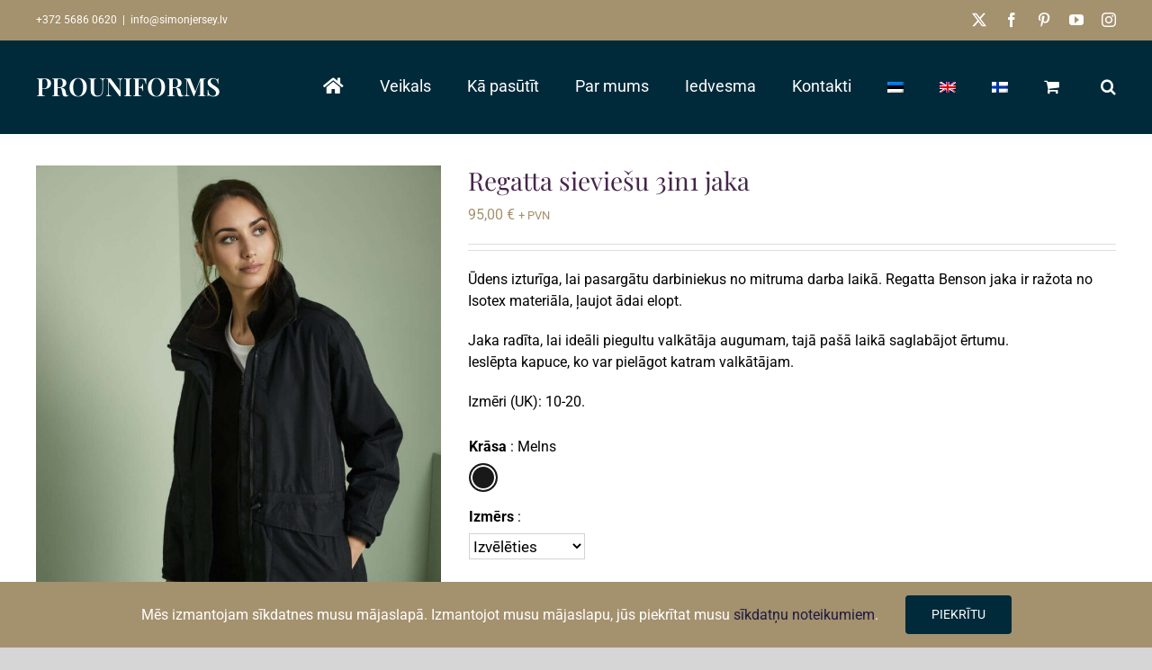

--- FILE ---
content_type: text/javascript; charset=utf-8
request_url: https://simonjersey.eu/lv/wp-content/cache/min/2/lv/wp-content/plugins/woocommerce-colororimage-variation-select/assets/js/product-frontend.js?ver=1769690678
body_size: 1443
content:
var $laz=jQuery.noConflict();(function($laz){'use strict';var wcva_attribute_number=$laz('.attribute-swatch').length;var chosenarray={};var chosenlength=0;var chosenthreshold=wcva_attribute_number-1;var wc_version=wcva.wc_version;if(wcva.tooltip=="yes"){if(wcva.desc_tooltip=="yes"){$laz(".swatchinput label").each(function(){$laz(this).powerTip();var tooltip_content=$laz(this).attr("description");$laz(this).data('powertip',tooltip_content)})}else{$laz('.swatchinput label').powerTip()}}
$laz('form.variations_form').on('change','.wcva-standard-select',function(){var selectedtext=$laz(this).val();if(wcva.show_attribute=="yes"){$laz(this).closest('tr').prev().find('.wcva_selected_attribute').text(selectedtext)}});$laz('form.variations_form').on('click','.swatchinput label',function(){var selectid=$laz(this).attr("selectid");var dataoption=$laz(this).attr("data-option");var selectedtext=$laz(this).attr("selectedtext");var attributeindex=$laz(this).closest('.attribute-swatch').attr('attribute-index');if((wcva.cross_outofstock!="yes")&&(wcva.disable_unselect!=1)){if($laz(this).hasClass('selectedswatch')){$laz(this).removeClass('selectedswatch').addClass('wcvaswatchlabel');var currentoptionToSelect=parent.jQuery("form.variations_form #"+selectid+"").children("[value='']");currentoptionToSelect.prop("selected","selected").change();$laz(this).closest('tr').prev().find('.wcva_selected_attribute').text("");return}}
if(wcva.show_attribute=="yes"){$laz(this).closest('tr').prev().find('.wcva_selected_attribute').text(selectedtext)}
$laz(this).closest('.attribute-swatch').find('.selectedswatch').removeClass('selectedswatch').addClass('wcvaswatchlabel');$laz(this).removeClass('wcvaswatchlabel').addClass('selectedswatch');var optionToSelect=parent.jQuery("form.variations_form #"+selectid+"").children('[value="'+dataoption+'"]');optionToSelect.prop("selected","selected").change()});if(wcva.disable_options=="yes"){$laz('form.variations_form').on('click','.swatchinput label',function(event){var selectid=$laz(this).attr("selectid");var dataoption=$laz(this).attr("data-option");wcva_disable_swatches_as_dropdown()});$laz('form.variations_form').on('click','.wcva-standard-select',function(event){wcva_disable_swatches_as_dropdown()})}
if(wcva.cross_outofstock=="yes"){$laz('form.variations_form').on('click','.swatchinput label',function(event){var selectid=$laz(this).attr("selectid");var dataoption=$laz(this).attr("data-option");wcva_disable_outofstock_options(selectid,dataoption,chosenarray)});$laz('form.variations_form').on('change','.wcva-standard-select',function(event){var selectid=$laz(this).attr("id");var dataoption=$laz(this).val();wcva_disable_outofstock_options(selectid,dataoption,chosenarray)})}
$laz(window).load(function(){$laz('.attribute-swatch').each(function(){var show_number=$laz(this).find('.wcva_show_more_link').attr("show-number");var swatch_count=$laz(this).find('.swatchinput').length;var show_more_link=$laz(this).find('.wcva_show_more_link');var swatch_hide_count=swatch_count-show_number;var swatch_hide_count=Math.abs(swatch_hide_count)*-1;if(swatch_count>show_number){$laz(this).find('.swatchinput').slice(swatch_hide_count).addClass("hidden_swatchinput");$laz(this).find('.swatchinput').slice(swatch_hide_count).hide();show_more_link.show();$laz(show_more_link).on('click',function(event){event.preventDefault();$laz(this).parents('.attribute-swatch').find('.swatchinput').slice(swatch_hide_count).show();$laz(this).parents('.attribute-swatch').find('.swatchinput').slice(swatch_hide_count).removeClass("hidden_swatchinput");$laz(this).hide();return!1})}})});$laz('form.variations_form').on('click','.reset_variations',function(){$laz('form.variations_form').find('.selectedswatch').removeClass('selectedswatch').addClass('wcvaswatchlabel');$laz('form.variations_form').find('.wcva_selected_attribute').text("");if(wcva_attribute_number!=1){$laz('form.variations_form').find('.wcvaoutofstock').removeClass('wcvaoutofstock')}
if(wcva.disable_options=="yes"){$laz('form.variations_form').find('.wcvadisabled').removeClass('wcvadisabled');jQuery('.swatchinput').removeClass('wcvadisabled');if(wcva.enable_click=="02"){jQuery('.swatchinput').removeClass('clickenabled');$laz('form.variations_form').find('.clickenabled').removeClass('clickenabled')}
if(wcva.hide_options=="yes"){if(!jQuery(this).parent().hasClass("hidden_swatchinput")){jQuery(this).parent().show()}}
if(wcva_attribute_number==1){wcva_disable_swatches_as_dropdown()}}
if(wcva.cross_outofstock=="yes"){chosenarray={};chosenlength=0}});function wcva_disable_swatches_as_dropdown_new(){var options_to_disable=[];$laz.each(outofstock_array,function(dkey,dvalue){jQuery('form.variations_form').find('.'+dvalue+'').addClass('wcvaoutofstock')})}
function wcva_disable_swatches_as_dropdown(){var availableoptions=[];jQuery('form.variations_form').find('.variations select').each(function(i,e){var eachselect=jQuery(e);jQuery(e).trigger('focusin');jQuery(eachselect).find('option').each(function(index,element){availableoptions.push(element.value)});var wcvalabel=jQuery(this).closest('td').find('.swatchinput label');jQuery(wcvalabel).each(function(){var dataoption=jQuery(this).attr("data-option");if(jQuery.inArray(dataoption,availableoptions)<0){if($laz(this).hasClass('selectedswatch')){jQuery(this).removeClass('selectedswatch').addClass('wcvaswatchlabel');jQuery(this).addClass('wcvadisabled');if(wcva.enable_click=="02"){jQuery(this).addClass('clickenabled')}
if(wcva.hide_options=="yes"){jQuery(this).parent().hide()}}else{jQuery(this).addClass('wcvadisabled');if(wcva.hide_options=="yes"){jQuery(this).parent().hide()}
if(wcva.enable_click=="02"){jQuery(this).addClass('clickenabled')}}}else{jQuery(this).removeClass('wcvadisabled');if(wcva.hide_options=="yes"){if(!jQuery(this).parent().hasClass("hidden_swatchinput")){jQuery(this).parent().show()}}
if(wcva.enable_click=="02"){jQuery(this).removeClass('clickenabled')}}})})}
function wcva_get_common_match(tempoutofstock_array,chosenarray){var filterdarray=[];var chosenstring='';$laz.each(chosenarray,function(stkey,stvalue){chosenstring+=''+stkey+'_'+stvalue+','});chosenstring=chosenstring.slice(0,-1);var matchindex=0;$laz.each(tempoutofstock_array,function(ltkey,ltvalue){var originalstring='';$laz.each(ltvalue,function(ntkey,ntvalue){originalstring+=''+ntkey+'_'+ntvalue+','});if(originalstring.includes(chosenstring)){filterdarray[matchindex]=ltvalue;matchindex++}});return filterdarray}
function wcva_disable_outofstock_options(selectid,dataoption,chosenarray){var outofarray=[];var outattribute='attribute_'+selectid+'';var outvalue=dataoption;chosenarray[""+outattribute+""]=outvalue;chosenlength=Object.keys(chosenarray).length;if(chosenlength<chosenthreshold){return}
var tempoutofstock_array=outofstock_array;if((wcva_attribute_number>2)&&(chosenlength>=2)){var common_match=wcva_get_common_match(tempoutofstock_array,chosenarray)}else{var common_match=tempoutofstock_array}
$laz.each(common_match,function(fkey,fvalue){var outselectval=fvalue[outattribute];if((outselectval==outvalue)){fvalue==null;outofarray.push(fvalue)}});if(wcva_attribute_number!=1){$laz('form.variations_form').find('.wcvaoutofstock').removeClass('wcvaoutofstock')}
if(wcva_attribute_number!=1){jQuery('form.variations_form').find('.variations select').each(function(index,event){var eachselect=jQuery(event);var wcvalabel=jQuery(this).closest('td').find('.swatchinput label');jQuery(wcvalabel).each(function(){var selectid2=$laz(this).attr("selectid");var dataoption2=$laz(this).attr("data-option");var crossedarray=[];$laz.each(outofarray,function(fkey2,fvalue2){$laz.each(fvalue2,function(fkey3,fvalue3){crossedarray.push('.'+fkey3+'_'+dataoption2+'');if(fvalue3==dataoption2){if((outattribute!=fkey3)){$laz.each(crossedarray,function(fkey4,fvalue4){var option_to_disable=$laz('.'+fkey3+'_'+dataoption2+'');if(!$laz(option_to_disable).hasClass("selectedswatch")){if(wcva_attribute_number!=1){option_to_disable.addClass('wcvaoutofstock')}}else{option_to_disable.removeClass('wcvaoutofstock')}})}}})})})})}}})(jQuery)

--- FILE ---
content_type: image/svg+xml
request_url: https://simonjersey.eu/lv/wp-content/uploads/sites/2/2024/09/prouniforms-logo-pais.svg
body_size: 2729
content:
<svg id="eBZ5yuUXgrW1" xmlns="http://www.w3.org/2000/svg" xmlns:xlink="http://www.w3.org/1999/xlink" viewBox="0 0 210 40" shape-rendering="geometricPrecision" text-rendering="geometricPrecision" project-id="6510e74aa63844faac8175954d1ebdd0" export-id="94753dfdb055427ba69fc2812033fad6" cached="false" width="210" height="40"><text dx="0" dy="0" font-family="&quot;eBZ5yuUXgrW1:::Playfair Display&quot;" font-size="28" font-weight="600" transform="translate(.336006 31.666666)" fill="#fff" stroke-width="0"><tspan y="0" font-weight="600" stroke-width="0"><![CDATA[
PROUNIFORMS
]]></tspan></text>
<style><![CDATA[
@font-face {font-family: 'eBZ5yuUXgrW1:::Playfair Display';font-style: normal;font-weight: 600;src: url([data-uri]) format('truetype');}
]]></style>
</svg>
